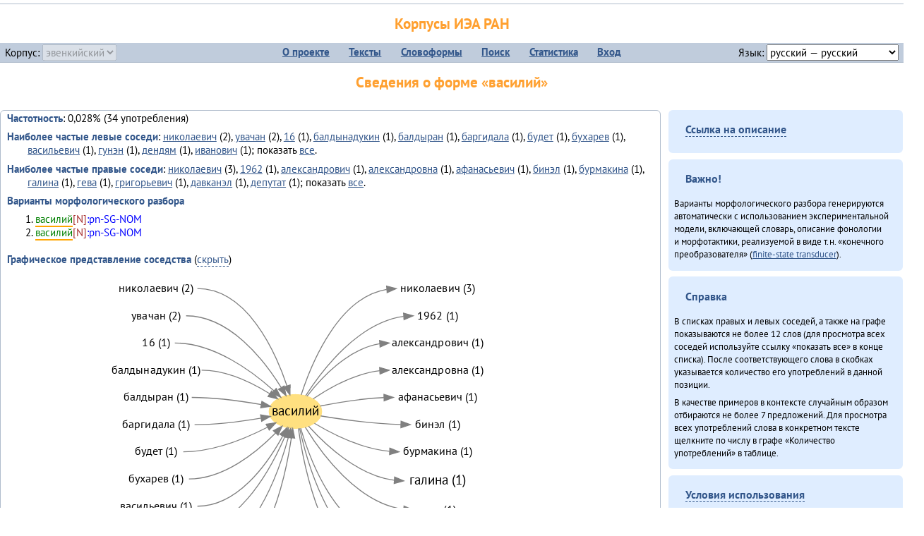

--- FILE ---
content_type: text/html; charset=UTF-8
request_url: https://corpora.iea.ras.ru/corpora/describe_word.php?word=%D0%B2%D0%B0%D1%81%D0%B8%D0%BB%D0%B8%D0%B9&b=l&prev=%D0%B3%D0%B0%D0%BB%D0%B8%D0%BD%D0%B0
body_size: 44599
content:

<!DOCTYPE html>
<html>
<head>
	<meta name="Content-Type" content="text/html; charset=utf-8">
	<title>Корпусы ИЭА&nbsp;РАН — Сведения о форме «василий»</title>
	<!--base href="/corpora/"-->
	<link rel="icon" type="image/png" href="images/favicon.ico">
	<link rel="stylesheet" type="text/css" href="style/jquery-ui/smoothness/jquery-ui.css">
	<link rel="stylesheet" type="text/css" href="style/fonts.css">
	<link rel="stylesheet" type="text/css" href="style/main.css">
	<link rel="stylesheet" type="text/css" href="style/menu.css">
	<link rel="stylesheet" type="text/css" href="style/tables.css">
	<script type="text/javascript" language="javascript" src="javascript/jquery.js"></script>
	<script type="text/javascript" language="javascript" src="javascript/jquery.easing.js"></script>
	<script type="text/javascript" language="javascript" src="javascript/jquery-ui.js"></script>
	<script type="text/javascript" language="javascript" src="javascript/functions.js"></script>
</head>
<body>
<!--Начало видимой страницы-->
<div id="header"><h1><a style="color: inherit; text-decoration: none;" href="./" title="Переход к начальной странице">Корпусы ИЭА&nbsp;РАН</a></h1>
<table id="menu">
<tr>
	<td style="width: 22%; padding-left: 0.5em; text-align: left;">Корпус:&nbsp;<form style="display: inline;" action="/corpora/describe_word.php" method="post"><select name="lang_code" onchange="submit();" disabled><option value="yrk">ненецкий</option><option value="atv">телеутский</option><option value="cjs">шорский</option><option value="evn" selected>эвенкийский</option></select></form></td>
	<td>
	<!--Содержимое выпадающих меню-->
	<ul>
		<li><a href="./">О&nbsp;проекте</a><ul>
			<li><a href="structure.php">Структура&nbsp;корпуса</a></li>
			<li><a href="news.php">Новости</a></li>
			<li><a href="authors.php">Об&nbsp;авторах</a></li>
		</ul></li>
		<li><a href="texts.php">Тексты</a></li>
		<li><a href="wordforms.php">Словоформы</a><ul>
					<li><a href="compare.php">сравнение списков</a></li>
					<li><a href="concordance.php">конкорданс</a></li>
		</ul></li>
		<li><a href="search.php">Поиск</a><ul>
			<li><a href="search_lexgram.php">лексико-грамматический</a></li>
			<li><a href="compare_texts.php">пар предложений</a></li>
		</ul></li>
		<li><a href="statistics.php">Статистика</a></li>
		<li><!--Вход для администраторов--><a href="login.php?return=/corpora/describe_word.php?word=%D0%B2%D0%B0%D1%81%D0%B8%D0%BB%D0%B8%D0%B9&amp;b=l&amp;prev=%D0%B3%D0%B0%D0%BB%D0%B8%D0%BD%D0%B0">Вход</a></li>
	</ul></td>
	<td style="width: 22%; padding-right: 0.5em; text-align: right;">Язык:&nbsp;<form style="display: inline;" action="/corpora/describe_word.php" method="post"><select name="iface_lang" onchange="submit();"><option value="eng">английский — English</option><option value="rus" selected>русский — русский</option><option value="yrk">ненецкий — ненэця’ вада</option></select></form></td>
</tr>
</table>
<h1>Сведения о форме «василий»</h1></div><div id="main">
	<div class="text_block">
<p class="desc_item"><strong>Частотность</strong>: 0,028% (34&nbsp;употребления)</p><p class="desc_item"><strong>Наиболее частые левые соседи</strong>: <a href="describe_word.php?lang_code=evn&wf_kind=normalised&word=%D0%BD%D0%B8%D0%BA%D0%BE%D0%BB%D0%B0%D0%B5%D0%B2%D0%B8%D1%87&b=l&prev=%D0%B2%D0%B0%D1%81%D0%B8%D0%BB%D0%B8%D0%B9" title="Сведения о слове (в этом окне)">николаевич</a>&nbsp;(2), <a href="describe_word.php?lang_code=evn&wf_kind=normalised&word=%D1%83%D0%B2%D0%B0%D1%87%D0%B0%D0%BD&b=l&prev=%D0%B2%D0%B0%D1%81%D0%B8%D0%BB%D0%B8%D0%B9" title="Сведения о слове (в этом окне)">увачан</a>&nbsp;(2), <a href="describe_word.php?lang_code=evn&wf_kind=normalised&word=16&b=l&prev=%D0%B2%D0%B0%D1%81%D0%B8%D0%BB%D0%B8%D0%B9" title="Сведения о слове (в этом окне)">16</a>&nbsp;(1), <a href="describe_word.php?lang_code=evn&wf_kind=normalised&word=%D0%B1%D0%B0%D0%BB%D0%B4%D1%8B%D0%BD%D0%B0%D0%B4%D1%83%D0%BA%D0%B8%D0%BD&b=l&prev=%D0%B2%D0%B0%D1%81%D0%B8%D0%BB%D0%B8%D0%B9" title="Сведения о слове (в этом окне)">балдынадукин</a>&nbsp;(1), <a href="describe_word.php?lang_code=evn&wf_kind=normalised&word=%D0%B1%D0%B0%D0%BB%D0%B4%D1%8B%D1%80%D0%B0%D0%BD&b=l&prev=%D0%B2%D0%B0%D1%81%D0%B8%D0%BB%D0%B8%D0%B9" title="Сведения о слове (в этом окне)">балдыран</a>&nbsp;(1), <a href="describe_word.php?lang_code=evn&wf_kind=normalised&word=%D0%B1%D0%B0%D1%80%D0%B3%D0%B8%D0%B4%D0%B0%D0%BB%D0%B0&b=l&prev=%D0%B2%D0%B0%D1%81%D0%B8%D0%BB%D0%B8%D0%B9" title="Сведения о слове (в этом окне)">баргидала</a>&nbsp;(1), <a href="describe_word.php?lang_code=evn&wf_kind=normalised&word=%D0%B1%D1%83%D0%B4%D0%B5%D1%82&b=l&prev=%D0%B2%D0%B0%D1%81%D0%B8%D0%BB%D0%B8%D0%B9" title="Сведения о слове (в этом окне)">будет</a>&nbsp;(1), <a href="describe_word.php?lang_code=evn&wf_kind=normalised&word=%D0%B1%D1%83%D1%85%D0%B0%D1%80%D0%B5%D0%B2&b=l&prev=%D0%B2%D0%B0%D1%81%D0%B8%D0%BB%D0%B8%D0%B9" title="Сведения о слове (в этом окне)">бухарев</a>&nbsp;(1), <a href="describe_word.php?lang_code=evn&wf_kind=normalised&word=%D0%B2%D0%B0%D1%81%D0%B8%D0%BB%D1%8C%D0%B5%D0%B2%D0%B8%D1%87&b=l&prev=%D0%B2%D0%B0%D1%81%D0%B8%D0%BB%D0%B8%D0%B9" title="Сведения о слове (в этом окне)">васильевич</a>&nbsp;(1), <a href="describe_word.php?lang_code=evn&wf_kind=normalised&word=%D0%B3%D1%83%D0%BD%D1%8D%D0%BD&b=l&prev=%D0%B2%D0%B0%D1%81%D0%B8%D0%BB%D0%B8%D0%B9" title="Сведения о слове (в этом окне)">гунэн</a>&nbsp;(1), <a href="describe_word.php?lang_code=evn&wf_kind=normalised&word=%D0%B4%D0%B5%D0%BD%D0%B4%D1%8F%D0%BC&b=l&prev=%D0%B2%D0%B0%D1%81%D0%B8%D0%BB%D0%B8%D0%B9" title="Сведения о слове (в этом окне)">дендям</a>&nbsp;(1), <a href="describe_word.php?lang_code=evn&wf_kind=normalised&word=%D0%B8%D0%B2%D0%B0%D0%BD%D0%BE%D0%B2%D0%B8%D1%87&b=l&prev=%D0%B2%D0%B0%D1%81%D0%B8%D0%BB%D0%B8%D0%B9" title="Сведения о слове (в этом окне)">иванович</a>&nbsp;(1); показать <a href="neighbours.php?dist=-1&rl=-1&limit=1&text0=0&word=%D0%B2%D0%B0%D1%81%D0%B8%D0%BB%D0%B8%D0%B9" target="_blank" title="В новом окне">все</a>.</p><p class="desc_item"><strong>Наиболее частые правые соседи</strong>: <a href="describe_word.php?lang_code=evn&wf_kind=normalised&word=%D0%BD%D0%B8%D0%BA%D0%BE%D0%BB%D0%B0%D0%B5%D0%B2%D0%B8%D1%87&b=r&prev=%D0%B2%D0%B0%D1%81%D0%B8%D0%BB%D0%B8%D0%B9" title="Сведения о слове (в этом окне)">николаевич</a>&nbsp;(3), <a href="describe_word.php?lang_code=evn&wf_kind=normalised&word=1962&b=r&prev=%D0%B2%D0%B0%D1%81%D0%B8%D0%BB%D0%B8%D0%B9" title="Сведения о слове (в этом окне)">1962</a>&nbsp;(1), <a href="describe_word.php?lang_code=evn&wf_kind=normalised&word=%D0%B0%D0%BB%D0%B5%D0%BA%D1%81%D0%B0%D0%BD%D0%B4%D1%80%D0%BE%D0%B2%D0%B8%D1%87&b=r&prev=%D0%B2%D0%B0%D1%81%D0%B8%D0%BB%D0%B8%D0%B9" title="Сведения о слове (в этом окне)">александрович</a>&nbsp;(1), <a href="describe_word.php?lang_code=evn&wf_kind=normalised&word=%D0%B0%D0%BB%D0%B5%D0%BA%D1%81%D0%B0%D0%BD%D0%B4%D1%80%D0%BE%D0%B2%D0%BD%D0%B0&b=r&prev=%D0%B2%D0%B0%D1%81%D0%B8%D0%BB%D0%B8%D0%B9" title="Сведения о слове (в этом окне)">александровна</a>&nbsp;(1), <a href="describe_word.php?lang_code=evn&wf_kind=normalised&word=%D0%B0%D1%84%D0%B0%D0%BD%D0%B0%D1%81%D1%8C%D0%B5%D0%B2%D0%B8%D1%87&b=r&prev=%D0%B2%D0%B0%D1%81%D0%B8%D0%BB%D0%B8%D0%B9" title="Сведения о слове (в этом окне)">афанасьевич</a>&nbsp;(1), <a href="describe_word.php?lang_code=evn&wf_kind=normalised&word=%D0%B1%D0%B8%D0%BD%D1%8D%D0%BB&b=r&prev=%D0%B2%D0%B0%D1%81%D0%B8%D0%BB%D0%B8%D0%B9" title="Сведения о слове (в этом окне)">бинэл</a>&nbsp;(1), <a href="describe_word.php?lang_code=evn&wf_kind=normalised&word=%D0%B1%D1%83%D1%80%D0%BC%D0%B0%D0%BA%D0%B8%D0%BD%D0%B0&b=r&prev=%D0%B2%D0%B0%D1%81%D0%B8%D0%BB%D0%B8%D0%B9" title="Сведения о слове (в этом окне)">бурмакина</a>&nbsp;(1), <a href="describe_word.php?lang_code=evn&wf_kind=normalised&word=%D0%B3%D0%B0%D0%BB%D0%B8%D0%BD%D0%B0&b=r&prev=%D0%B2%D0%B0%D1%81%D0%B8%D0%BB%D0%B8%D0%B9" title="Сведения о слове (в этом окне)">галина</a>&nbsp;(1), <a href="describe_word.php?lang_code=evn&wf_kind=normalised&word=%D0%B3%D0%B5%D0%B2%D0%B0&b=r&prev=%D0%B2%D0%B0%D1%81%D0%B8%D0%BB%D0%B8%D0%B9" title="Сведения о слове (в этом окне)">гева</a>&nbsp;(1), <a href="describe_word.php?lang_code=evn&wf_kind=normalised&word=%D0%B3%D1%80%D0%B8%D0%B3%D0%BE%D1%80%D1%8C%D0%B5%D0%B2%D0%B8%D1%87&b=r&prev=%D0%B2%D0%B0%D1%81%D0%B8%D0%BB%D0%B8%D0%B9" title="Сведения о слове (в этом окне)">григорьевич</a>&nbsp;(1), <a href="describe_word.php?lang_code=evn&wf_kind=normalised&word=%D0%B4%D0%B0%D0%B2%D0%BA%D0%B0%D0%BD%D1%8D%D0%BB&b=r&prev=%D0%B2%D0%B0%D1%81%D0%B8%D0%BB%D0%B8%D0%B9" title="Сведения о слове (в этом окне)">давканэл</a>&nbsp;(1), <a href="describe_word.php?lang_code=evn&wf_kind=normalised&word=%D0%B4%D0%B5%D0%BF%D1%83%D1%82%D0%B0%D1%82&b=r&prev=%D0%B2%D0%B0%D1%81%D0%B8%D0%BB%D0%B8%D0%B9" title="Сведения о слове (в этом окне)">депутат</a>&nbsp;(1); показать <a href="neighbours.php?dist=1&rl=1&limit=1&text0=0&word=%D0%B2%D0%B0%D1%81%D0%B8%D0%BB%D0%B8%D0%B9" target="_blank" title="В новом окне">все</a>.</p><p class="desc_item"><strong>Варианты морфологического разбора</strong></p><ol><li class="analysis">василий[N]:pn-SG-NOM</li><li class="analysis">василий[N]:pn-SG-NOM</li></ol><br><p class="desc_item"><strong>Графическое представление соседства</strong> (<a id="graph_a" class="samepage" onclick="toggleBlockDisplay('graph', 'graph_a');">скрыть</a>)</p><div id="graph" class="svg" align="center"><a name="graph"></a><?xml version="1.0" encoding="UTF-8" standalone="no"?>
<!DOCTYPE svg PUBLIC "-//W3C//DTD SVG 1.1//EN"
 "http://www.w3.org/Graphics/SVG/1.1/DTD/svg11.dtd">
<!-- Generated by graphviz version 6.0.1 (20220911.1526)
 -->
<!-- Title: G Pages: 1 -->
<svg width="407pt" height="359pt"
 viewBox="0.00 0.00 407.39 359.40" xmlns="http://www.w3.org/2000/svg" xmlns:xlink="http://www.w3.org/1999/xlink">
<g id="graph0" class="graph" transform="scale(1 1) rotate(0) translate(4 355.4)">
<title>G</title>
<polygon fill="white" stroke="none" points="-4,4 -4,-355.4 403.39,-355.4 403.39,4 -4,4"/>
<!-- василий -->
<g id="node1" class="node">
<title>василий</title>
<ellipse fill="#ffe080" stroke="#ffe080" cx="196.69" cy="-206.2" rx="27.9" ry="18"/>
<text text-anchor="middle" x="196.69" y="-202" font-family="PT Sans" font-size="14.00">василий</text>
</g>
<!-- николаевичr -->
<g id="node14" class="node">
<title>николаевичr</title>
<g id="a_node14"><a xlink:href="/corpora/describe_word.php?word=%D0%BD%D0%B8%D0%BA%D0%BE%D0%BB%D0%B0%D0%B5%D0%B2%D0%B8%D1%87&amp;b=r&amp;prev=%D0%B2%D0%B0%D1%81%D0%B8%D0%BB%D0%B8%D0%B9#graph" xlink:title="николаевич (3)">
<text text-anchor="middle" x="347.89" y="-333.6" font-family="PT Sans" font-size="12.00">николаевич (3)</text>
</a>
</g>
</g>
<!-- василий&#45;&gt;николаевичr -->
<g id="edge13" class="edge">
<title>василий&#45;&gt;николаевичr:w</title>
<path fill="none" stroke="grey" d="M202.83,-223.87C213.72,-257.46 242.44,-327.96 293.7,-336.37"/>
<polygon fill="grey" stroke="grey" points="293.64,-339.88 303.89,-337.2 294.21,-332.9 293.64,-339.88"/>
</g>
<!-- 1962r -->
<g id="node15" class="node">
<title>1962r</title>
<g id="a_node15"><a xlink:href="/corpora/describe_word.php?word=1962&amp;b=r&amp;prev=%D0%B2%D0%B0%D1%81%D0%B8%D0%BB%D0%B8%D0%B9#graph" xlink:title="1962 (1)">
<text text-anchor="middle" x="347.89" y="-304.6" font-family="PT Sans" font-size="12.00">1962 (1)</text>
</a>
</g>
</g>
<!-- василий&#45;&gt;1962r -->
<g id="edge14" class="edge">
<title>василий&#45;&gt;1962r:w</title>
<path fill="none" stroke="grey" d="M207.63,-223.04C224.95,-250.15 263.47,-301.07 311.77,-307.52"/>
<polygon fill="grey" stroke="grey" points="311.68,-311.02 321.89,-308.2 312.15,-304.04 311.68,-311.02"/>
</g>
<!-- александровичr -->
<g id="node16" class="node">
<title>александровичr</title>
<g id="a_node16"><a xlink:href="/corpora/describe_word.php?word=%D0%B0%D0%BB%D0%B5%D0%BA%D1%81%D0%B0%D0%BD%D0%B4%D1%80%D0%BE%D0%B2%D0%B8%D1%87&amp;b=r&amp;prev=%D0%B2%D0%B0%D1%81%D0%B8%D0%BB%D0%B8%D0%B9#graph" xlink:title="александрович (1)">
<text text-anchor="middle" x="347.89" y="-275.6" font-family="PT Sans" font-size="12.00">александрович (1)</text>
</a>
</g>
</g>
<!-- василий&#45;&gt;александровичr -->
<g id="edge15" class="edge">
<title>василий&#45;&gt;александровичr:w</title>
<path fill="none" stroke="grey" d="M209.03,-222.4C224.07,-241.98 252.68,-272.97 286.3,-278.38"/>
<polygon fill="grey" stroke="grey" points="286.14,-281.88 296.39,-279.2 286.71,-274.9 286.14,-281.88"/>
</g>
<!-- александровнаr -->
<g id="node17" class="node">
<title>александровнаr</title>
<g id="a_node17"><a xlink:href="/corpora/describe_word.php?word=%D0%B0%D0%BB%D0%B5%D0%BA%D1%81%D0%B0%D0%BD%D0%B4%D1%80%D0%BE%D0%B2%D0%BD%D0%B0&amp;b=r&amp;prev=%D0%B2%D0%B0%D1%81%D0%B8%D0%BB%D0%B8%D0%B9#graph" xlink:title="александровна (1)">
<text text-anchor="middle" x="347.89" y="-246.6" font-family="PT Sans" font-size="12.00">александровна (1)</text>
</a>
</g>
</g>
<!-- василий&#45;&gt;александровнаr -->
<g id="edge16" class="edge">
<title>василий&#45;&gt;александровнаr:w</title>
<path fill="none" stroke="grey" d="M215.55,-219.64C232.47,-231.16 259.27,-246.4 286.4,-249.6"/>
<polygon fill="grey" stroke="grey" points="286.2,-253.09 296.39,-250.2 286.62,-246.1 286.2,-253.09"/>
</g>
<!-- афанасьевичr -->
<g id="node18" class="node">
<title>афанасьевичr</title>
<g id="a_node18"><a xlink:href="/corpora/describe_word.php?word=%D0%B0%D1%84%D0%B0%D0%BD%D0%B0%D1%81%D1%8C%D0%B5%D0%B2%D0%B8%D1%87&amp;b=r&amp;prev=%D0%B2%D0%B0%D1%81%D0%B8%D0%BB%D0%B8%D0%B9#graph" xlink:title="афанасьевич (1)">
<text text-anchor="middle" x="347.89" y="-217.6" font-family="PT Sans" font-size="12.00">афанасьевич (1)</text>
</a>
</g>
</g>
<!-- василий&#45;&gt;афанасьевичr -->
<g id="edge17" class="edge">
<title>василий&#45;&gt;афанасьевичr:w</title>
<path fill="none" stroke="grey" d="M222.99,-211.96C241.19,-215.66 266.67,-219.96 290.7,-220.98"/>
<polygon fill="grey" stroke="grey" points="290.82,-224.48 300.89,-221.2 290.97,-217.48 290.82,-224.48"/>
</g>
<!-- бинэлr -->
<g id="node19" class="node">
<title>бинэлr</title>
<g id="a_node19"><a xlink:href="/corpora/describe_word.php?word=%D0%B1%D0%B8%D0%BD%D1%8D%D0%BB&amp;b=r&amp;prev=%D0%B2%D0%B0%D1%81%D0%B8%D0%BB%D0%B8%D0%B9#graph" xlink:title="бинэл (1)">
<text text-anchor="middle" x="347.89" y="-188.6" font-family="PT Sans" font-size="12.00">бинэл (1)</text>
</a>
</g>
</g>
<!-- василий&#45;&gt;бинэлr -->
<g id="edge18" class="edge">
<title>василий&#45;&gt;бинэлr:w</title>
<path fill="none" stroke="grey" d="M223.6,-201.46C245.59,-197.81 278.31,-193.24 308.7,-192.35"/>
<polygon fill="grey" stroke="grey" points="308.95,-195.85 318.89,-192.2 308.84,-188.85 308.95,-195.85"/>
</g>
<!-- бурмакинаr -->
<g id="node20" class="node">
<title>бурмакинаr</title>
<g id="a_node20"><a xlink:href="/corpora/describe_word.php?word=%D0%B1%D1%83%D1%80%D0%BC%D0%B0%D0%BA%D0%B8%D0%BD%D0%B0&amp;b=r&amp;prev=%D0%B2%D0%B0%D1%81%D0%B8%D0%BB%D0%B8%D0%B9#graph" xlink:title="бурмакина (1)">
<text text-anchor="middle" x="347.89" y="-159.6" font-family="PT Sans" font-size="12.00">бурмакина (1)</text>
</a>
</g>
</g>
<!-- василий&#45;&gt;бурмакинаr -->
<g id="edge19" class="edge">
<title>василий&#45;&gt;бурмакинаr:w</title>
<path fill="none" stroke="grey" d="M216.92,-193.53C235.91,-182.14 266.43,-166.73 296.67,-163.72"/>
<polygon fill="grey" stroke="grey" points="297.08,-167.21 306.89,-163.2 296.73,-160.21 297.08,-167.21"/>
</g>
<!-- галинаr -->
<g id="node21" class="node">
<title>галинаr</title>
<g id="a_node21"><a xlink:href="/corpora/describe_word.php?word=%D0%B3%D0%B0%D0%BB%D0%B8%D0%BD%D0%B0&amp;b=r&amp;prev=%D0%B2%D0%B0%D1%81%D0%B8%D0%BB%D0%B8%D0%B9#graph" xlink:title="галина (1)">
<text text-anchor="middle" x="347.89" y="-128" font-family="PT Sans" font-size="14.00">галина (1)</text>
</a>
</g>
</g>
<!-- василий&#45;&gt;галинаr -->
<g id="edge20" class="edge">
<title>василий&#45;&gt;галинаr:w</title>
<path fill="none" stroke="grey" d="M210.67,-190.51C228.58,-170.57 263.07,-138.1 301.5,-132.91"/>
<polygon fill="grey" stroke="grey" points="302.15,-136.37 311.89,-132.2 301.68,-129.39 302.15,-136.37"/>
</g>
<!-- геваr -->
<g id="node22" class="node">
<title>геваr</title>
<g id="a_node22"><a xlink:href="/corpora/describe_word.php?word=%D0%B3%D0%B5%D0%B2%D0%B0&amp;b=r&amp;prev=%D0%B2%D0%B0%D1%81%D0%B8%D0%BB%D0%B8%D0%B9#graph" xlink:title="гева (1)">
<text text-anchor="middle" x="347.89" y="-97.6" font-family="PT Sans" font-size="12.00">гева (1)</text>
</a>
</g>
</g>
<!-- василий&#45;&gt;геваr -->
<g id="edge21" class="edge">
<title>василий&#45;&gt;геваr:w</title>
<path fill="none" stroke="grey" d="M207.22,-189.33C224.2,-161.56 262.57,-108.61 311.61,-101.91"/>
<polygon fill="grey" stroke="grey" points="312.15,-105.38 321.89,-101.2 311.67,-98.39 312.15,-105.38"/>
</g>
<!-- григорьевичr -->
<g id="node23" class="node">
<title>григорьевичr</title>
<g id="a_node23"><a xlink:href="/corpora/describe_word.php?word=%D0%B3%D1%80%D0%B8%D0%B3%D0%BE%D1%80%D1%8C%D0%B5%D0%B2%D0%B8%D1%87&amp;b=r&amp;prev=%D0%B2%D0%B0%D1%81%D0%B8%D0%BB%D0%B8%D0%B9#graph" xlink:title="григорьевич (1)">
<text text-anchor="middle" x="347.89" y="-68.6" font-family="PT Sans" font-size="12.00">григорьевич (1)</text>
</a>
</g>
</g>
<!-- василий&#45;&gt;григорьевичr -->
<g id="edge22" class="edge">
<title>василий&#45;&gt;григорьевичr:w</title>
<path fill="none" stroke="grey" d="M202.31,-188.41C212.32,-154.16 239.34,-81.7 290.66,-73.05"/>
<polygon fill="grey" stroke="grey" points="291.22,-76.52 300.89,-72.2 290.64,-69.54 291.22,-76.52"/>
</g>
<!-- давканэлr -->
<g id="node24" class="node">
<title>давканэлr</title>
<g id="a_node24"><a xlink:href="/corpora/describe_word.php?word=%D0%B4%D0%B0%D0%B2%D0%BA%D0%B0%D0%BD%D1%8D%D0%BB&amp;b=r&amp;prev=%D0%B2%D0%B0%D1%81%D0%B8%D0%BB%D0%B8%D0%B9#graph" xlink:title="давканэл (1)">
<text text-anchor="middle" x="347.89" y="-39.6" font-family="PT Sans" font-size="12.00">давканэл (1)</text>
</a>
</g>
</g>
<!-- василий&#45;&gt;давканэлr -->
<g id="edge23" class="edge">
<title>василий&#45;&gt;давканэлr:w</title>
<path fill="none" stroke="grey" d="M201.16,-188.13C209.99,-147.85 237.19,-53.45 299.57,-43.97"/>
<polygon fill="grey" stroke="grey" points="300.18,-47.44 309.89,-43.2 299.66,-40.46 300.18,-47.44"/>
</g>
<!-- депутатr -->
<g id="node25" class="node">
<title>депутатr</title>
<g id="a_node25"><a xlink:href="/corpora/describe_word.php?word=%D0%B4%D0%B5%D0%BF%D1%83%D1%82%D0%B0%D1%82&amp;b=r&amp;prev=%D0%B2%D0%B0%D1%81%D0%B8%D0%BB%D0%B8%D0%B9#graph" xlink:title="депутат (1)">
<text text-anchor="middle" x="347.89" y="-10.6" font-family="PT Sans" font-size="12.00">депутат (1)</text>
</a>
</g>
</g>
<!-- василий&#45;&gt;депутатr -->
<g id="edge24" class="edge">
<title>василий&#45;&gt;депутатr:w</title>
<path fill="none" stroke="grey" d="M199.85,-188.14C206.35,-142.4 230.07,-24.9 302.8,-14.88"/>
<polygon fill="grey" stroke="grey" points="303.15,-18.37 312.89,-14.2 302.68,-11.38 303.15,-18.37"/>
</g>
<!-- николаевичl -->
<g id="node2" class="node">
<title>николаевичl</title>
<g id="a_node2"><a xlink:href="/corpora/describe_word.php?word=%D0%BD%D0%B8%D0%BA%D0%BE%D0%BB%D0%B0%D0%B5%D0%B2%D0%B8%D1%87&amp;b=l&amp;prev=%D0%B2%D0%B0%D1%81%D0%B8%D0%BB%D0%B8%D0%B9#graph" xlink:title="николаевич (2)">
<text text-anchor="middle" x="48.5" y="-333.6" font-family="PT Sans" font-size="12.00">николаевич (2)</text>
</a>
</g>
</g>
<!-- николаевичl&#45;&gt;василий -->
<g id="edge1" class="edge">
<title>николаевичl:e&#45;&gt;василий</title>
<path fill="none" stroke="grey" d="M92.5,-337.2C144.85,-337.2 174.74,-271.83 187.77,-233.45"/>
<polygon fill="grey" stroke="grey" points="191.12,-234.46 190.86,-223.87 184.46,-232.31 191.12,-234.46"/>
</g>
<!-- увачанl -->
<g id="node3" class="node">
<title>увачанl</title>
<g id="a_node3"><a xlink:href="/corpora/describe_word.php?word=%D1%83%D0%B2%D0%B0%D1%87%D0%B0%D0%BD&amp;b=l&amp;prev=%D0%B2%D0%B0%D1%81%D0%B8%D0%BB%D0%B8%D0%B9#graph" xlink:title="увачан (2)">
<text text-anchor="middle" x="48.5" y="-304.6" font-family="PT Sans" font-size="12.00">увачан (2)</text>
</a>
</g>
</g>
<!-- увачанl&#45;&gt;василий -->
<g id="edge2" class="edge">
<title>увачанl:e&#45;&gt;василий</title>
<path fill="none" stroke="grey" d="M80.5,-308.2C126.49,-308.2 162.73,-262.06 181.53,-231.84"/>
<polygon fill="grey" stroke="grey" points="184.66,-233.42 186.79,-223.04 178.65,-229.83 184.66,-233.42"/>
</g>
<!-- 16l -->
<g id="node4" class="node">
<title>16l</title>
<g id="a_node4"><a xlink:href="/corpora/describe_word.php?word=16&amp;b=l&amp;prev=%D0%B2%D0%B0%D1%81%D0%B8%D0%BB%D0%B8%D0%B9#graph" xlink:title="16 (1)">
<text text-anchor="middle" x="48.5" y="-275.6" font-family="PT Sans" font-size="12.00">16 (1)</text>
</a>
</g>
</g>
<!-- 16l&#45;&gt;василий -->
<g id="edge3" class="edge">
<title>16l:e&#45;&gt;василий</title>
<path fill="none" stroke="grey" d="M68.5,-279.2C109.9,-279.2 150.03,-249.74 173.79,-228.25"/>
<polygon fill="grey" stroke="grey" points="176.29,-230.71 181.2,-221.33 171.51,-225.6 176.29,-230.71"/>
</g>
<!-- балдынадукинl -->
<g id="node5" class="node">
<title>балдынадукинl</title>
<g id="a_node5"><a xlink:href="/corpora/describe_word.php?word=%D0%B1%D0%B0%D0%BB%D0%B4%D1%8B%D0%BD%D0%B0%D0%B4%D1%83%D0%BA%D0%B8%D0%BD&amp;b=l&amp;prev=%D0%B2%D0%B0%D1%81%D0%B8%D0%BB%D0%B8%D0%B9#graph" xlink:title="балдынадукин (1)">
<text text-anchor="middle" x="48.5" y="-246.6" font-family="PT Sans" font-size="12.00">балдынадукин (1)</text>
</a>
</g>
</g>
<!-- балдынадукинl&#45;&gt;василий -->
<g id="edge4" class="edge">
<title>балдынадукинl:e&#45;&gt;василий</title>
<path fill="none" stroke="grey" d="M96.99,-250.2C123.23,-250.2 150.26,-237.07 169.38,-225.15"/>
<polygon fill="grey" stroke="grey" points="171.37,-228.03 177.84,-219.64 167.55,-222.17 171.37,-228.03"/>
</g>
<!-- балдыранl -->
<g id="node6" class="node">
<title>балдыранl</title>
<g id="a_node6"><a xlink:href="/corpora/describe_word.php?word=%D0%B1%D0%B0%D0%BB%D0%B4%D1%8B%D1%80%D0%B0%D0%BD&amp;b=l&amp;prev=%D0%B2%D0%B0%D1%81%D0%B8%D0%BB%D0%B8%D0%B9#graph" xlink:title="балдыран (1)">
<text text-anchor="middle" x="48.5" y="-217.6" font-family="PT Sans" font-size="12.00">балдыран (1)</text>
</a>
</g>
</g>
<!-- балдыранl&#45;&gt;василий -->
<g id="edge5" class="edge">
<title>балдыранl:e&#45;&gt;василий</title>
<path fill="none" stroke="grey" d="M86.5,-221.2C111.33,-221.2 139.04,-217.35 160.34,-213.54"/>
<polygon fill="grey" stroke="grey" points="161.05,-216.97 170.24,-211.7 159.76,-210.09 161.05,-216.97"/>
</g>
<!-- баргидалаl -->
<g id="node7" class="node">
<title>баргидалаl</title>
<g id="a_node7"><a xlink:href="/corpora/describe_word.php?word=%D0%B1%D0%B0%D1%80%D0%B3%D0%B8%D0%B4%D0%B0%D0%BB%D0%B0&amp;b=l&amp;prev=%D0%B2%D0%B0%D1%81%D0%B8%D0%BB%D0%B8%D0%B9#graph" xlink:title="баргидала (1)">
<text text-anchor="middle" x="48.5" y="-188.6" font-family="PT Sans" font-size="12.00">баргидала (1)</text>
</a>
</g>
</g>
<!-- баргидалаl&#45;&gt;василий -->
<g id="edge6" class="edge">
<title>баргидалаl:e&#45;&gt;василий</title>
<path fill="none" stroke="grey" d="M89.5,-192.2C113.2,-192.2 139.63,-195.67 160.19,-199.16"/>
<polygon fill="grey" stroke="grey" points="159.61,-202.61 170.07,-200.91 160.83,-195.72 159.61,-202.61"/>
</g>
<!-- будетl -->
<g id="node8" class="node">
<title>будетl</title>
<g id="a_node8"><a xlink:href="/corpora/describe_word.php?word=%D0%B1%D1%83%D0%B4%D0%B5%D1%82&amp;b=l&amp;prev=%D0%B2%D0%B0%D1%81%D0%B8%D0%BB%D0%B8%D0%B9#graph" xlink:title="будет (1)">
<text text-anchor="middle" x="48.5" y="-159.6" font-family="PT Sans" font-size="12.00">будет (1)</text>
</a>
</g>
</g>
<!-- будетl&#45;&gt;василий -->
<g id="edge7" class="edge">
<title>будетl:e&#45;&gt;василий</title>
<path fill="none" stroke="grey" d="M77.5,-163.2C109.55,-163.2 143.7,-177.34 167.01,-189.4"/>
<polygon fill="grey" stroke="grey" points="165.53,-192.57 175.99,-194.22 168.84,-186.41 165.53,-192.57"/>
</g>
<!-- бухаревl -->
<g id="node9" class="node">
<title>бухаревl</title>
<g id="a_node9"><a xlink:href="/corpora/describe_word.php?word=%D0%B1%D1%83%D1%85%D0%B0%D1%80%D0%B5%D0%B2&amp;b=l&amp;prev=%D0%B2%D0%B0%D1%81%D0%B8%D0%BB%D0%B8%D0%B9#graph" xlink:title="бухарев (1)">
<text text-anchor="middle" x="48.5" y="-130.6" font-family="PT Sans" font-size="12.00">бухарев (1)</text>
</a>
</g>
</g>
<!-- бухаревl&#45;&gt;василий -->
<g id="edge8" class="edge">
<title>бухаревl:e&#45;&gt;василий</title>
<path fill="none" stroke="grey" d="M83.5,-134.2C120.39,-134.2 154.85,-162.12 175.59,-183.19"/>
<polygon fill="grey" stroke="grey" points="173.17,-185.73 182.59,-190.58 178.25,-180.91 173.17,-185.73"/>
</g>
<!-- васильевичl -->
<g id="node10" class="node">
<title>васильевичl</title>
<g id="a_node10"><a xlink:href="/corpora/describe_word.php?word=%D0%B2%D0%B0%D1%81%D0%B8%D0%BB%D1%8C%D0%B5%D0%B2%D0%B8%D1%87&amp;b=l&amp;prev=%D0%B2%D0%B0%D1%81%D0%B8%D0%BB%D0%B8%D0%B9#graph" xlink:title="васильевич (1)">
<text text-anchor="middle" x="48.5" y="-101.6" font-family="PT Sans" font-size="12.00">васильевич (1)</text>
</a>
</g>
</g>
<!-- васильевичl&#45;&gt;василий -->
<g id="edge9" class="edge">
<title>васильевичl:e&#45;&gt;василий</title>
<path fill="none" stroke="grey" d="M92.5,-105.2C135.25,-105.2 166.84,-150.02 183.16,-179.95"/>
<polygon fill="grey" stroke="grey" points="180.19,-181.82 187.92,-189.07 186.4,-178.58 180.19,-181.82"/>
</g>
<!-- гунэнl -->
<g id="node11" class="node">
<title>гунэнl</title>
<g id="a_node11"><a xlink:href="/corpora/describe_word.php?word=%D0%B3%D1%83%D0%BD%D1%8D%D0%BD&amp;b=l&amp;prev=%D0%B2%D0%B0%D1%81%D0%B8%D0%BB%D0%B8%D0%B9#graph" xlink:title="гунэн (1)">
<text text-anchor="middle" x="48.5" y="-72.6" font-family="PT Sans" font-size="12.00">гунэн (1)</text>
</a>
</g>
</g>
<!-- гунэнl&#45;&gt;василий -->
<g id="edge10" class="edge">
<title>гунэнl:e&#45;&gt;василий</title>
<path fill="none" stroke="grey" d="M77.5,-76.2C132.66,-76.2 168.87,-141.07 185.38,-179.16"/>
<polygon fill="grey" stroke="grey" points="182.26,-180.78 189.33,-188.67 188.72,-178.09 182.26,-180.78"/>
</g>
<!-- дендямl -->
<g id="node12" class="node">
<title>дендямl</title>
<g id="a_node12"><a xlink:href="/corpora/describe_word.php?word=%D0%B4%D0%B5%D0%BD%D0%B4%D1%8F%D0%BC&amp;b=l&amp;prev=%D0%B2%D0%B0%D1%81%D0%B8%D0%BB%D0%B8%D0%B9#graph" xlink:title="дендям (1)">
<text text-anchor="middle" x="48.5" y="-43.6" font-family="PT Sans" font-size="12.00">дендям (1)</text>
</a>
</g>
</g>
<!-- дендямl&#45;&gt;василий -->
<g id="edge11" class="edge">
<title>дендямl:e&#45;&gt;василий</title>
<path fill="none" stroke="grey" d="M80.5,-47.2C144.54,-47.2 176.62,-132.83 189.17,-178.41"/>
<polygon fill="grey" stroke="grey" points="185.83,-179.48 191.75,-188.27 192.6,-177.71 185.83,-179.48"/>
</g>
<!-- ивановичl -->
<g id="node13" class="node">
<title>ивановичl</title>
<g id="a_node13"><a xlink:href="/corpora/describe_word.php?word=%D0%B8%D0%B2%D0%B0%D0%BD%D0%BE%D0%B2%D0%B8%D1%87&amp;b=l&amp;prev=%D0%B2%D0%B0%D1%81%D0%B8%D0%BB%D0%B8%D0%B9#graph" xlink:title="иванович (1)">
<text text-anchor="middle" x="48.5" y="-14.6" font-family="PT Sans" font-size="12.00">иванович (1)</text>
</a>
</g>
</g>
<!-- ивановичl&#45;&gt;василий -->
<g id="edge12" class="edge">
<title>ивановичl:e&#45;&gt;василий</title>
<path fill="none" stroke="grey" d="M86.5,-18.2C159.59,-18.2 184.59,-125.78 192.42,-178.18"/>
<polygon fill="grey" stroke="grey" points="188.97,-178.75 193.81,-188.17 195.9,-177.79 188.97,-178.75"/>
</g>
</g>
</svg>
(<a class="samepage" onclick="toggleBlockDisplay('graph', 'graph_a');">скрыть граф</a>)</div><p class="desc_item"><strong>Примеры в&nbsp;контексте</strong> (<a id="kwic_a" class="samepage" onclick="toggleBlockDisplay('kwic', 'kwic_a');">скрыть</a>)</p><div id="kwic" align="center"><a name="kwic"></a><table align="center"><tr><td align="right">Тамара Бурмакина</td><td style="text-align: center; width: 4em;"><span class="hl_2">василий</td></span><td align="left">Николаевичту, — Нунган тэде-дэ сунну…</td><tr><td align="right">…элкидянал 95-анӈанилван балдынадукин</td><td style="text-align: center; width: 4em;"><span class="hl_2">василий</td></span><td align="left">Николаевич Увачан — историческай нау…</td><tr><td align="right">…играсина: — Дюр нерамнилди Эвенкияду</td><td style="text-align: center; width: 4em;"><span class="hl_2">василий</td></span><td align="left">Николаевич Увачан тадук Нина Алексее…</td><tr><td align="right">…э-дэ хэгды кэргэнми, гундэн будет: —</td><td style="text-align: center; width: 4em;"><span class="hl_2">василий</td></span><td align="left">Николаевичва би городук сачав, сам, …</td><tr><td align="right">Дендям</td><td style="text-align: center; width: 4em;"><span class="hl_2">василий</td></span><td align="left">Николаевичнун арчанавав.</td><tr><td align="right">10 хэгдыг 1917 анӈаниду балдыран</td><td style="text-align: center; width: 4em;"><span class="hl_2">василий</td></span><td align="left">Николаевич Увачан.</td><tr><td align="right">Эли играсиндям, бирэкин эси</td><td style="text-align: center; width: 4em;"><span class="hl_2">василий</td></span><td align="left">Николаевич Увачан, ичэми бинэвэ, он …</td></table>(<a class="samepage" onclick="toggleBlockDisplay('kwic', 'kwic_a');">скрыть контекст</a>)</div><a name="table"></a><h3>Форма <em>василий</em> встречается в 11 текстах:</h3><table class="listing"><thead><tr><th>Текст</th><th>Количество употреблений</th></tr></thead><tbody><tr><td><a href="describe_text.php?id=71" target="_blank" title="Сведения о тексте (в новом окне)">«Арун» балдынадук одалан (2013)</a></td><td class="numeric"><a class="samepage wordform" title="Нажмите для просмотра всех употреблений в этом тексте" data-provider="sentences_with_word" data-container="usage" data-word="%D0%B2%D0%B0%D1%81%D0%B8%D0%BB%D0%B8%D0%B9" data-id_text="71" data-text="%C2%AB%D0%90%D1%80%D1%83%D0%BD%C2%BB+%D0%B1%D0%B0%D0%BB%D0%B4%D1%8B%D0%BD%D0%B0%D0%B4%D1%83%D0%BA+%D0%BE%D0%B4%D0%B0%D0%BB%D0%B0%D0%BD+%282013%29" data-count="1">1</a></td></tr><tr><td><a href="describe_text.php?id=120" target="_blank" title="Сведения о тексте (в новом окне)">Минӈи «Эвэды ин» газета (2013)</a></td><td class="numeric"><a class="samepage wordform" title="Нажмите для просмотра всех употреблений в этом тексте" data-provider="sentences_with_word" data-container="usage" data-word="%D0%B2%D0%B0%D1%81%D0%B8%D0%BB%D0%B8%D0%B9" data-id_text="120" data-text="%D0%9C%D0%B8%D0%BD%D3%88%D0%B8+%C2%AB%D0%AD%D0%B2%D1%8D%D0%B4%D1%8B+%D0%B8%D0%BD%C2%BB+%D0%B3%D0%B0%D0%B7%D0%B5%D1%82%D0%B0+%282013%29" data-count="1">1</a></td></tr><tr><td><a href="describe_text.php?id=73" target="_blank" title="Сведения о тексте (в новом окне)">Неӈнери Этэечимни тырганин (2013)</a></td><td class="numeric"><a class="samepage wordform" title="Нажмите для просмотра всех употреблений в этом тексте" data-provider="sentences_with_word" data-container="usage" data-word="%D0%B2%D0%B0%D1%81%D0%B8%D0%BB%D0%B8%D0%B9" data-id_text="73" data-text="%D0%9D%D0%B5%D3%88%D0%BD%D0%B5%D1%80%D0%B8+%D0%AD%D1%82%D1%8D%D0%B5%D1%87%D0%B8%D0%BC%D0%BD%D0%B8+%D1%82%D1%8B%D1%80%D0%B3%D0%B0%D0%BD%D0%B8%D0%BD+%282013%29" data-count="2">2</a></td></tr><tr><td><a href="describe_text.php?id=108" target="_blank" title="Сведения о тексте (в новом окне)">Оларил асал денчалин (2013)</a></td><td class="numeric"><a class="samepage wordform" title="Нажмите для просмотра всех употреблений в этом тексте" data-provider="sentences_with_word" data-container="usage" data-word="%D0%B2%D0%B0%D1%81%D0%B8%D0%BB%D0%B8%D0%B9" data-id_text="108" data-text="%D0%9E%D0%BB%D0%B0%D1%80%D0%B8%D0%BB+%D0%B0%D1%81%D0%B0%D0%BB+%D0%B4%D0%B5%D0%BD%D1%87%D0%B0%D0%BB%D0%B8%D0%BD+%282013%29" data-count="1">1</a></td></tr><tr><td><a href="describe_text.php?id=130" target="_blank" title="Сведения о тексте (в новом окне)">Северӈи тэгэды гукчанкит историян (2013)</a></td><td class="numeric"><a class="samepage wordform" title="Нажмите для просмотра всех употреблений в этом тексте" data-provider="sentences_with_word" data-container="usage" data-word="%D0%B2%D0%B0%D1%81%D0%B8%D0%BB%D0%B8%D0%B9" data-id_text="130" data-text="%D0%A1%D0%B5%D0%B2%D0%B5%D1%80%D3%88%D0%B8+%D1%82%D1%8D%D0%B3%D1%8D%D0%B4%D1%8B+%D0%B3%D1%83%D0%BA%D1%87%D0%B0%D0%BD%D0%BA%D0%B8%D1%82+%D0%B8%D1%81%D1%82%D0%BE%D1%80%D0%B8%D1%8F%D0%BD+%282013%29" data-count="2">2</a></td></tr><tr><td><a href="describe_text.php?id=123" target="_blank" title="Сведения о тексте (в новом окне)">Туруӈи авгарачимнил техникумду 70 анӈанил [1] (2013)</a></td><td class="numeric"><a class="samepage wordform" title="Нажмите для просмотра всех употреблений в этом тексте" data-provider="sentences_with_word" data-container="usage" data-word="%D0%B2%D0%B0%D1%81%D0%B8%D0%BB%D0%B8%D0%B9" data-id_text="123" data-text="%D0%A2%D1%83%D1%80%D1%83%D3%88%D0%B8+%D0%B0%D0%B2%D0%B3%D0%B0%D1%80%D0%B0%D1%87%D0%B8%D0%BC%D0%BD%D0%B8%D0%BB+%D1%82%D0%B5%D1%85%D0%BD%D0%B8%D0%BA%D1%83%D0%BC%D0%B4%D1%83+70+%D0%B0%D0%BD%D3%88%D0%B0%D0%BD%D0%B8%D0%BB+%5B1%5D+%282013%29" data-count="1">1</a></td></tr><tr><td><a href="describe_text.php?id=124" target="_blank" title="Сведения о тексте (в новом окне)">Туруӈи авгарачимнил техникумду 70 анӈанил [2] (2013)</a></td><td class="numeric"><a class="samepage wordform" title="Нажмите для просмотра всех употреблений в этом тексте" data-provider="sentences_with_word" data-container="usage" data-word="%D0%B2%D0%B0%D1%81%D0%B8%D0%BB%D0%B8%D0%B9" data-id_text="124" data-text="%D0%A2%D1%83%D1%80%D1%83%D3%88%D0%B8+%D0%B0%D0%B2%D0%B3%D0%B0%D1%80%D0%B0%D1%87%D0%B8%D0%BC%D0%BD%D0%B8%D0%BB+%D1%82%D0%B5%D1%85%D0%BD%D0%B8%D0%BA%D1%83%D0%BC%D0%B4%D1%83+70+%D0%B0%D0%BD%D3%88%D0%B0%D0%BD%D0%B8%D0%BB+%5B2%5D+%282013%29" data-count="1">1</a></td></tr><tr><td><a href="describe_text.php?id=50" target="_blank" title="Сведения о тексте (в новом окне)">Хэгдыл, эӈэсил, савкал илэл [1] (2013)</a></td><td class="numeric"><a class="samepage wordform" title="Нажмите для просмотра всех употреблений в этом тексте" data-provider="sentences_with_word" data-container="usage" data-word="%D0%B2%D0%B0%D1%81%D0%B8%D0%BB%D0%B8%D0%B9" data-id_text="50" data-text="%D0%A5%D1%8D%D0%B3%D0%B4%D1%8B%D0%BB%2C+%D1%8D%D3%88%D1%8D%D1%81%D0%B8%D0%BB%2C+%D1%81%D0%B0%D0%B2%D0%BA%D0%B0%D0%BB+%D0%B8%D0%BB%D1%8D%D0%BB+%5B1%5D+%282013%29" data-count="8">8</a></td></tr><tr><td><a href="describe_text.php?id=51" target="_blank" title="Сведения о тексте (в новом окне)">Хэгдыл, эӈэсил, савкал илэл [2] (2013)</a></td><td class="numeric"><a class="samepage wordform" title="Нажмите для просмотра всех употреблений в этом тексте" data-provider="sentences_with_word" data-container="usage" data-word="%D0%B2%D0%B0%D1%81%D0%B8%D0%BB%D0%B8%D0%B9" data-id_text="51" data-text="%D0%A5%D1%8D%D0%B3%D0%B4%D1%8B%D0%BB%2C+%D1%8D%D3%88%D1%8D%D1%81%D0%B8%D0%BB%2C+%D1%81%D0%B0%D0%B2%D0%BA%D0%B0%D0%BB+%D0%B8%D0%BB%D1%8D%D0%BB+%5B2%5D+%282013%29" data-count="14">14</a></td></tr><tr><td><a href="describe_text.php?id=74" target="_blank" title="Сведения о тексте (в новом окне)">Эвенкиядук сониӈил — давдымнилва денчанал (2013)</a></td><td class="numeric"><a class="samepage wordform" title="Нажмите для просмотра всех употреблений в этом тексте" data-provider="sentences_with_word" data-container="usage" data-word="%D0%B2%D0%B0%D1%81%D0%B8%D0%BB%D0%B8%D0%B9" data-id_text="74" data-text="%D0%AD%D0%B2%D0%B5%D0%BD%D0%BA%D0%B8%D1%8F%D0%B4%D1%83%D0%BA+%D1%81%D0%BE%D0%BD%D0%B8%D3%88%D0%B8%D0%BB+%E2%80%94+%D0%B4%D0%B0%D0%B2%D0%B4%D1%8B%D0%BC%D0%BD%D0%B8%D0%BB%D0%B2%D0%B0+%D0%B4%D0%B5%D0%BD%D1%87%D0%B0%D0%BD%D0%B0%D0%BB+%282013%29" data-count="1">1</a></td></tr><tr><td><a href="describe_text.php?id=67" target="_blank" title="Сведения о тексте (в новом окне)">Эӈэсил асал (2013)</a></td><td class="numeric"><a class="samepage wordform" title="Нажмите для просмотра всех употреблений в этом тексте" data-provider="sentences_with_word" data-container="usage" data-word="%D0%B2%D0%B0%D1%81%D0%B8%D0%BB%D0%B8%D0%B9" data-id_text="67" data-text="%D0%AD%D3%88%D1%8D%D1%81%D0%B8%D0%BB+%D0%B0%D1%81%D0%B0%D0%BB+%282013%29" data-count="2">2</a></td></tr><tr style="font-weight: bold;"><td>Итого</td><td class="numeric">34</td></tr></table></div><div id="usage" style="padding: 0.5em;"></div><script language="javascript" src="javascript/show_example.js"></script>
</div>

<script language="javascript" src="javascript/colorise.js"></script>

<div id="right">
		<div class="text_block"><h3><span class="collapser">Ссылка на описание</span></h3>

<div class="collapsible" style="display: none;">
<p>Используйте
 <a href="describe_word.php?lang_code=evn&wf_kind=normalised&word=%D0%B2%D0%B0%D1%81%D0%B8%D0%BB%D0%B8%D0%B9">эту&nbsp;ссылку</a> для&nbsp;добавления в&nbsp;закладки.</p>
</div></div>
	<div class="text_block"><h3>Важно!</h3>

<p>Варианты морфологического разбора генерируются автоматически с&nbsp;использованием экспериментальной модели, включающей словарь, описание фонологии и&nbsp;морфотактики, реализуемой в&nbsp;виде т.н.&nbsp;«конечного преобразователя» (<a href="http://en.wikipedia.org/wiki/Finite_state_transducer" target="_blank">finite-state transducer</a>).
</p>
</div>
	<div class="text_block"><h3>Справка</h3>
<p>В&nbsp;списках правых и&nbsp;левых соседей, а&nbsp;также на&nbsp;графе показываются не&nbsp;более 12 слов (для&nbsp;просмотра всех соседей используйте ссылку «показать&nbsp;все» в&nbsp;конце списка). После соответствующего слова в&nbsp;скобках указывается количество его употреблений в&nbsp;данной позиции.</p>
<!-- Не переводить! -->
<p>В&nbsp;качестве примеров в&nbsp;контексте случайным образом отбираются не&nbsp;более 7&nbsp;предложений. Для&nbsp;просмотра всех употреблений слова в&nbsp;конкретном тексте щелкните по&nbsp;числу в&nbsp;графе «Количество употреблений» в&nbsp;таблице.</p></div>
	<div class="text_block"><h3><span class="collapser">Условия использования</span></h3>

<div class="collapsible">
<p>Вы можете свободно использовать небольшие (как правило, 1—3&nbsp;предложения) отрывки из&nbsp;представленных в&nbsp;корпусе текстов в&nbsp;качестве примеров или иллюстраций.</p>
<p>Если вы хотите воспроизвести в&nbsp;какой-либо форме более крупные фрагменты либо полные тексты, вам необходимо обратиться к&nbsp;руководителю проекта для&nbsp;согласования условий.</p>
<p>При&nbsp;любом использовании материалов сайта обязательна ссылка на&nbsp;«<a href="http://corpora.iea.ras.ru/">Корпусы ИЭА&nbsp;РАН</a>», при&nbsp;цитировании текстов обязательно указывать название и&nbsp;имя исполнителя.</p>
</div></div>
</div><div id="footer">
			&copy;&nbsp;<a href="http://www.iea.ras.ru" target="_blank">ИЭА&nbsp;РАН</a>,&nbsp;МГУ,&nbsp;ТГУ, 2017&nbsp;в рамках работы по проекту «Языковое и&nbsp;этнокультурное разнообразие Южной Сибири в&nbsp;синхронии и&nbsp;диахронии: взаимодействие языков и&nbsp;культур» (грант&nbsp;Правительства&nbsp;РФ&nbsp;П&nbsp;220&nbsp;№14.Y26.31.0014)<br>
			&copy;&nbsp;<a href="http://www.iea.ras.ru" target="_blank">ИЭА&nbsp;РАН</a>, 2011—2014&nbsp;при поддержке программы Президиума РАН «<a href="http://www.corplingran.ru/" target="_blank">Корпусная лингвистика</a>»

		</div>
		</body></html>